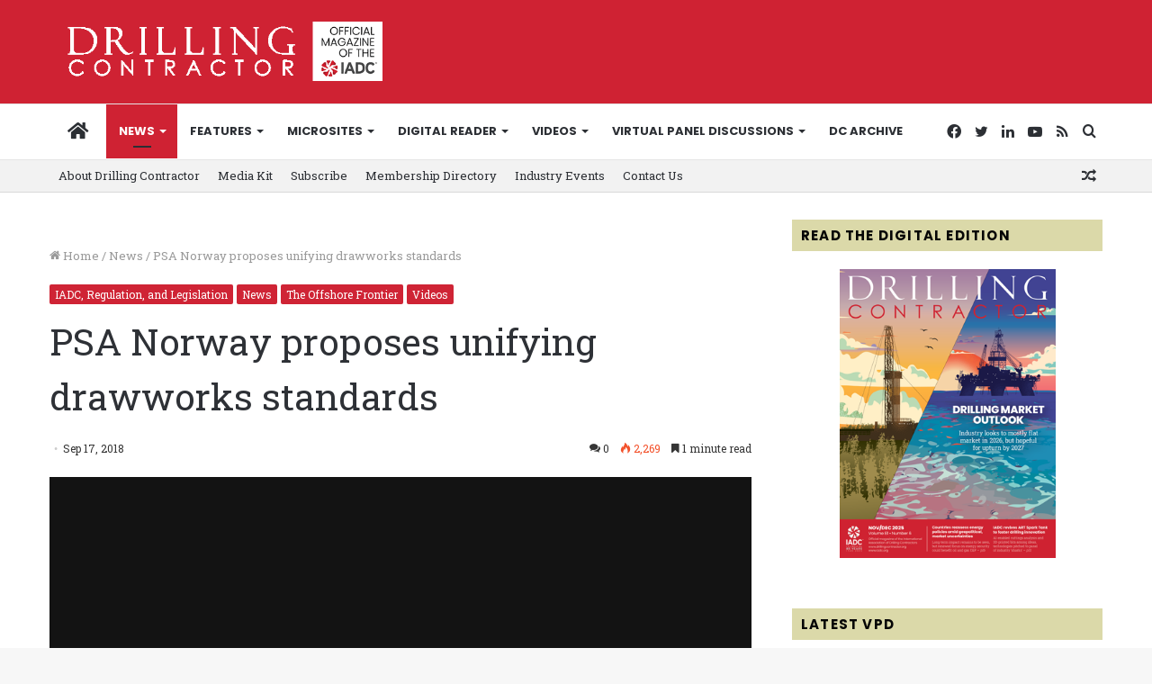

--- FILE ---
content_type: text/css
request_url: https://drillingcontractor.org/wp-content/themes/dcmag/style.css?ver=6.8.3
body_size: -270
content:
/*
	Theme Name:   DCMag
	Description:  Child Theme
	Author:       IADC
	Template:     jannah
	Version:      1.0.2
	Text Domain:  dcmag
*/


/* write custom css after this line */
